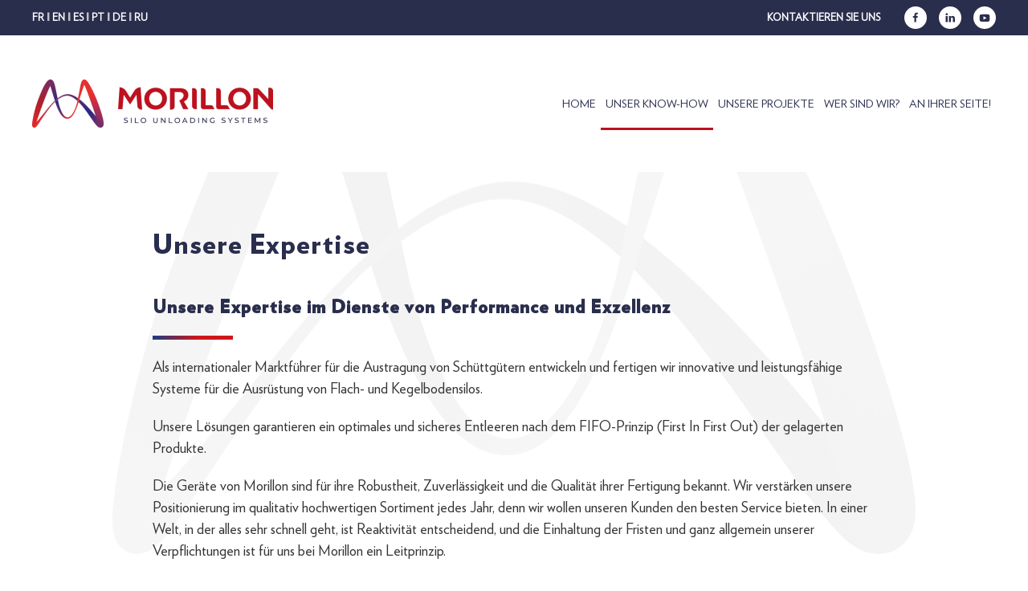

--- FILE ---
content_type: text/html; charset=UTF-8
request_url: https://www.morillonsystems.de/notre-expertise/
body_size: 13484
content:
<!DOCTYPE html>
<html lang="de">
    <head>
        <meta charset="UTF-8">
        <meta name="viewport" content="width=device-width, initial-scale=1">
        <link rel="icon" href="/visuels/fav-morillon.png" sizes="any">
                <link rel="apple-touch-icon" href="/visuels/app-morillon.png">
                <meta name='robots' content='index, follow, max-image-preview:large, max-snippet:-1, max-video-preview:-1' />
	<style>img:is([sizes="auto" i], [sizes^="auto," i]) { contain-intrinsic-size: 3000px 1500px }</style>
	
	<!-- This site is optimized with the Yoast SEO plugin v26.3 - https://yoast.com/wordpress/plugins/seo/ -->
	<title>Morillon, die Expertise und Qualität für Austragssysteme für Silos</title>
<link crossorigin data-rocket-preconnect href="https://www.googletagmanager.com" rel="preconnect"><link rel="preload" data-rocket-preload as="image" href="https://www.morillonsystems.de/wp-content/themes/yootheme/cache/b2/symbol-gris-c-b2f08a1f.webp" fetchpriority="high">
	<meta name="description" content="Die Austragssysteme von Morillon, dem Weltmarktführer für Schüttgut-Schneckenförderer, sind für die Qualität und Zuverlässigkeit ihrer Fertigung anerkannt" />
	<link rel="canonical" href="https://www.morillonsystems.de/notre-expertise/" />
	<meta property="og:locale" content="de_DE" />
	<meta property="og:type" content="article" />
	<meta property="og:title" content="Morillon, die Expertise und Qualität für Austragssysteme für Silos" />
	<meta property="og:description" content="Die Austragssysteme von Morillon, dem Weltmarktführer für Schüttgut-Schneckenförderer, sind für die Qualität und Zuverlässigkeit ihrer Fertigung anerkannt" />
	<meta property="og:url" content="https://www.morillonsystems.de/notre-expertise/" />
	<meta property="og:site_name" content="MORILLON - Silo Unloading Systems" />
	<meta property="article:publisher" content="https://www.facebook.com/MorillonSystems/" />
	<meta property="article:modified_time" content="2022-11-30T15:42:31+00:00" />
	<meta name="twitter:card" content="summary_large_image" />
	<meta name="twitter:label1" content="Geschätzte Lesezeit" />
	<meta name="twitter:data1" content="4 Minuten" />
	<script type="application/ld+json" class="yoast-schema-graph">{"@context":"https://schema.org","@graph":[{"@type":"WebPage","@id":"https://www.morillonsystems.de/notre-expertise/","url":"https://www.morillonsystems.de/notre-expertise/","name":"Morillon, die Expertise und Qualität für Austragssysteme für Silos","isPartOf":{"@id":"https://www.morillonsystems.de/#website"},"datePublished":"2021-06-30T07:28:28+00:00","dateModified":"2022-11-30T15:42:31+00:00","description":"Die Austragssysteme von Morillon, dem Weltmarktführer für Schüttgut-Schneckenförderer, sind für die Qualität und Zuverlässigkeit ihrer Fertigung anerkannt","breadcrumb":{"@id":"https://www.morillonsystems.de/notre-expertise/#breadcrumb"},"inLanguage":"de","potentialAction":[{"@type":"ReadAction","target":["https://www.morillonsystems.de/notre-expertise/"]}]},{"@type":"BreadcrumbList","@id":"https://www.morillonsystems.de/notre-expertise/#breadcrumb","itemListElement":[{"@type":"ListItem","position":1,"name":"Startseite","item":"https://www.morillonsystems.de/"},{"@type":"ListItem","position":2,"name":"Notre expertise"}]},{"@type":"WebSite","@id":"https://www.morillonsystems.de/#website","url":"https://www.morillonsystems.de/","name":"MORILLON - Silo Unloading Systems","description":"","publisher":{"@id":"https://www.morillonsystems.de/#organization"},"potentialAction":[{"@type":"SearchAction","target":{"@type":"EntryPoint","urlTemplate":"https://www.morillonsystems.de/?s={search_term_string}"},"query-input":{"@type":"PropertyValueSpecification","valueRequired":true,"valueName":"search_term_string"}}],"inLanguage":"de"},{"@type":"Organization","@id":"https://www.morillonsystems.de/#organization","name":"MORILLON - Silo Unloading Systems","url":"https://www.morillonsystems.de/","logo":{"@type":"ImageObject","inLanguage":"de","@id":"https://www.morillonsystems.de/#/schema/logo/image/","url":"http://morillonsilounloa.s191533.manumartin-007.webo-facto.com/wp-content/uploads/2022/11/morillon-silo-unloading-systems-logo.png","contentUrl":"http://morillonsilounloa.s191533.manumartin-007.webo-facto.com/wp-content/uploads/2022/11/morillon-silo-unloading-systems-logo.png","width":340,"height":80,"caption":"MORILLON - Silo Unloading Systems"},"image":{"@id":"https://www.morillonsystems.de/#/schema/logo/image/"},"sameAs":["https://www.facebook.com/MorillonSystems/","https://www.linkedin.com/company/morillon-sas/","https://www.youtube.com/channel/UCOmeiFPiaNMsqfxlJzhHyVg"]}]}</script>
	<!-- / Yoast SEO plugin. -->



<link rel="alternate" type="application/rss+xml" title="MORILLON - Silo Unloading Systems &raquo; Feed" href="https://www.morillonsystems.de/feed/" />
<link rel="alternate" type="application/rss+xml" title="MORILLON - Silo Unloading Systems &raquo; Kommentar-Feed" href="https://www.morillonsystems.de/comments/feed/" />
		<!-- This site uses the Google Analytics by MonsterInsights plugin v9.9.0 - Using Analytics tracking - https://www.monsterinsights.com/ -->
							<script src="//www.googletagmanager.com/gtag/js?id=G-6MNLLN5KX0"  data-cfasync="false" data-wpfc-render="false" type="text/javascript" async></script>
			<script data-cfasync="false" data-wpfc-render="false" type="text/javascript">
				var mi_version = '9.9.0';
				var mi_track_user = true;
				var mi_no_track_reason = '';
								var MonsterInsightsDefaultLocations = {"page_location":"https:\/\/www.morillonsystems.de\/notre-expertise\/"};
								if ( typeof MonsterInsightsPrivacyGuardFilter === 'function' ) {
					var MonsterInsightsLocations = (typeof MonsterInsightsExcludeQuery === 'object') ? MonsterInsightsPrivacyGuardFilter( MonsterInsightsExcludeQuery ) : MonsterInsightsPrivacyGuardFilter( MonsterInsightsDefaultLocations );
				} else {
					var MonsterInsightsLocations = (typeof MonsterInsightsExcludeQuery === 'object') ? MonsterInsightsExcludeQuery : MonsterInsightsDefaultLocations;
				}

								var disableStrs = [
										'ga-disable-G-6MNLLN5KX0',
									];

				/* Function to detect opted out users */
				function __gtagTrackerIsOptedOut() {
					for (var index = 0; index < disableStrs.length; index++) {
						if (document.cookie.indexOf(disableStrs[index] + '=true') > -1) {
							return true;
						}
					}

					return false;
				}

				/* Disable tracking if the opt-out cookie exists. */
				if (__gtagTrackerIsOptedOut()) {
					for (var index = 0; index < disableStrs.length; index++) {
						window[disableStrs[index]] = true;
					}
				}

				/* Opt-out function */
				function __gtagTrackerOptout() {
					for (var index = 0; index < disableStrs.length; index++) {
						document.cookie = disableStrs[index] + '=true; expires=Thu, 31 Dec 2099 23:59:59 UTC; path=/';
						window[disableStrs[index]] = true;
					}
				}

				if ('undefined' === typeof gaOptout) {
					function gaOptout() {
						__gtagTrackerOptout();
					}
				}
								window.dataLayer = window.dataLayer || [];

				window.MonsterInsightsDualTracker = {
					helpers: {},
					trackers: {},
				};
				if (mi_track_user) {
					function __gtagDataLayer() {
						dataLayer.push(arguments);
					}

					function __gtagTracker(type, name, parameters) {
						if (!parameters) {
							parameters = {};
						}

						if (parameters.send_to) {
							__gtagDataLayer.apply(null, arguments);
							return;
						}

						if (type === 'event') {
														parameters.send_to = monsterinsights_frontend.v4_id;
							var hookName = name;
							if (typeof parameters['event_category'] !== 'undefined') {
								hookName = parameters['event_category'] + ':' + name;
							}

							if (typeof MonsterInsightsDualTracker.trackers[hookName] !== 'undefined') {
								MonsterInsightsDualTracker.trackers[hookName](parameters);
							} else {
								__gtagDataLayer('event', name, parameters);
							}
							
						} else {
							__gtagDataLayer.apply(null, arguments);
						}
					}

					__gtagTracker('js', new Date());
					__gtagTracker('set', {
						'developer_id.dZGIzZG': true,
											});
					if ( MonsterInsightsLocations.page_location ) {
						__gtagTracker('set', MonsterInsightsLocations);
					}
										__gtagTracker('config', 'G-6MNLLN5KX0', {"forceSSL":"true","link_attribution":"true"} );
										window.gtag = __gtagTracker;										(function () {
						/* https://developers.google.com/analytics/devguides/collection/analyticsjs/ */
						/* ga and __gaTracker compatibility shim. */
						var noopfn = function () {
							return null;
						};
						var newtracker = function () {
							return new Tracker();
						};
						var Tracker = function () {
							return null;
						};
						var p = Tracker.prototype;
						p.get = noopfn;
						p.set = noopfn;
						p.send = function () {
							var args = Array.prototype.slice.call(arguments);
							args.unshift('send');
							__gaTracker.apply(null, args);
						};
						var __gaTracker = function () {
							var len = arguments.length;
							if (len === 0) {
								return;
							}
							var f = arguments[len - 1];
							if (typeof f !== 'object' || f === null || typeof f.hitCallback !== 'function') {
								if ('send' === arguments[0]) {
									var hitConverted, hitObject = false, action;
									if ('event' === arguments[1]) {
										if ('undefined' !== typeof arguments[3]) {
											hitObject = {
												'eventAction': arguments[3],
												'eventCategory': arguments[2],
												'eventLabel': arguments[4],
												'value': arguments[5] ? arguments[5] : 1,
											}
										}
									}
									if ('pageview' === arguments[1]) {
										if ('undefined' !== typeof arguments[2]) {
											hitObject = {
												'eventAction': 'page_view',
												'page_path': arguments[2],
											}
										}
									}
									if (typeof arguments[2] === 'object') {
										hitObject = arguments[2];
									}
									if (typeof arguments[5] === 'object') {
										Object.assign(hitObject, arguments[5]);
									}
									if ('undefined' !== typeof arguments[1].hitType) {
										hitObject = arguments[1];
										if ('pageview' === hitObject.hitType) {
											hitObject.eventAction = 'page_view';
										}
									}
									if (hitObject) {
										action = 'timing' === arguments[1].hitType ? 'timing_complete' : hitObject.eventAction;
										hitConverted = mapArgs(hitObject);
										__gtagTracker('event', action, hitConverted);
									}
								}
								return;
							}

							function mapArgs(args) {
								var arg, hit = {};
								var gaMap = {
									'eventCategory': 'event_category',
									'eventAction': 'event_action',
									'eventLabel': 'event_label',
									'eventValue': 'event_value',
									'nonInteraction': 'non_interaction',
									'timingCategory': 'event_category',
									'timingVar': 'name',
									'timingValue': 'value',
									'timingLabel': 'event_label',
									'page': 'page_path',
									'location': 'page_location',
									'title': 'page_title',
									'referrer' : 'page_referrer',
								};
								for (arg in args) {
																		if (!(!args.hasOwnProperty(arg) || !gaMap.hasOwnProperty(arg))) {
										hit[gaMap[arg]] = args[arg];
									} else {
										hit[arg] = args[arg];
									}
								}
								return hit;
							}

							try {
								f.hitCallback();
							} catch (ex) {
							}
						};
						__gaTracker.create = newtracker;
						__gaTracker.getByName = newtracker;
						__gaTracker.getAll = function () {
							return [];
						};
						__gaTracker.remove = noopfn;
						__gaTracker.loaded = true;
						window['__gaTracker'] = __gaTracker;
					})();
									} else {
										console.log("");
					(function () {
						function __gtagTracker() {
							return null;
						}

						window['__gtagTracker'] = __gtagTracker;
						window['gtag'] = __gtagTracker;
					})();
									}
			</script>
			
							<!-- / Google Analytics by MonsterInsights -->
		<style id='wp-emoji-styles-inline-css' type='text/css'>

	img.wp-smiley, img.emoji {
		display: inline !important;
		border: none !important;
		box-shadow: none !important;
		height: 1em !important;
		width: 1em !important;
		margin: 0 0.07em !important;
		vertical-align: -0.1em !important;
		background: none !important;
		padding: 0 !important;
	}
</style>
<link rel='stylesheet' id='wp-block-library-css' href='https://www.morillonsystems.de/wp-includes/css/dist/block-library/style.min.css?ver=347f20ae3f7fe90316038a2715159247' type='text/css' media='all' />
<style id='global-styles-inline-css' type='text/css'>
:root{--wp--preset--aspect-ratio--square: 1;--wp--preset--aspect-ratio--4-3: 4/3;--wp--preset--aspect-ratio--3-4: 3/4;--wp--preset--aspect-ratio--3-2: 3/2;--wp--preset--aspect-ratio--2-3: 2/3;--wp--preset--aspect-ratio--16-9: 16/9;--wp--preset--aspect-ratio--9-16: 9/16;--wp--preset--color--black: #000000;--wp--preset--color--cyan-bluish-gray: #abb8c3;--wp--preset--color--white: #ffffff;--wp--preset--color--pale-pink: #f78da7;--wp--preset--color--vivid-red: #cf2e2e;--wp--preset--color--luminous-vivid-orange: #ff6900;--wp--preset--color--luminous-vivid-amber: #fcb900;--wp--preset--color--light-green-cyan: #7bdcb5;--wp--preset--color--vivid-green-cyan: #00d084;--wp--preset--color--pale-cyan-blue: #8ed1fc;--wp--preset--color--vivid-cyan-blue: #0693e3;--wp--preset--color--vivid-purple: #9b51e0;--wp--preset--gradient--vivid-cyan-blue-to-vivid-purple: linear-gradient(135deg,rgba(6,147,227,1) 0%,rgb(155,81,224) 100%);--wp--preset--gradient--light-green-cyan-to-vivid-green-cyan: linear-gradient(135deg,rgb(122,220,180) 0%,rgb(0,208,130) 100%);--wp--preset--gradient--luminous-vivid-amber-to-luminous-vivid-orange: linear-gradient(135deg,rgba(252,185,0,1) 0%,rgba(255,105,0,1) 100%);--wp--preset--gradient--luminous-vivid-orange-to-vivid-red: linear-gradient(135deg,rgba(255,105,0,1) 0%,rgb(207,46,46) 100%);--wp--preset--gradient--very-light-gray-to-cyan-bluish-gray: linear-gradient(135deg,rgb(238,238,238) 0%,rgb(169,184,195) 100%);--wp--preset--gradient--cool-to-warm-spectrum: linear-gradient(135deg,rgb(74,234,220) 0%,rgb(151,120,209) 20%,rgb(207,42,186) 40%,rgb(238,44,130) 60%,rgb(251,105,98) 80%,rgb(254,248,76) 100%);--wp--preset--gradient--blush-light-purple: linear-gradient(135deg,rgb(255,206,236) 0%,rgb(152,150,240) 100%);--wp--preset--gradient--blush-bordeaux: linear-gradient(135deg,rgb(254,205,165) 0%,rgb(254,45,45) 50%,rgb(107,0,62) 100%);--wp--preset--gradient--luminous-dusk: linear-gradient(135deg,rgb(255,203,112) 0%,rgb(199,81,192) 50%,rgb(65,88,208) 100%);--wp--preset--gradient--pale-ocean: linear-gradient(135deg,rgb(255,245,203) 0%,rgb(182,227,212) 50%,rgb(51,167,181) 100%);--wp--preset--gradient--electric-grass: linear-gradient(135deg,rgb(202,248,128) 0%,rgb(113,206,126) 100%);--wp--preset--gradient--midnight: linear-gradient(135deg,rgb(2,3,129) 0%,rgb(40,116,252) 100%);--wp--preset--font-size--small: 13px;--wp--preset--font-size--medium: 20px;--wp--preset--font-size--large: 36px;--wp--preset--font-size--x-large: 42px;--wp--preset--font-family--verlag-book: verlag-book;--wp--preset--font-family--verlag-light: verlag-light;--wp--preset--font-family--verlag-black: verlag-black;--wp--preset--font-family--prime-light: prime-light;--wp--preset--font-family--prime-regular: prime-regular;--wp--preset--spacing--20: 0.44rem;--wp--preset--spacing--30: 0.67rem;--wp--preset--spacing--40: 1rem;--wp--preset--spacing--50: 1.5rem;--wp--preset--spacing--60: 2.25rem;--wp--preset--spacing--70: 3.38rem;--wp--preset--spacing--80: 5.06rem;--wp--preset--shadow--natural: 6px 6px 9px rgba(0, 0, 0, 0.2);--wp--preset--shadow--deep: 12px 12px 50px rgba(0, 0, 0, 0.4);--wp--preset--shadow--sharp: 6px 6px 0px rgba(0, 0, 0, 0.2);--wp--preset--shadow--outlined: 6px 6px 0px -3px rgba(255, 255, 255, 1), 6px 6px rgba(0, 0, 0, 1);--wp--preset--shadow--crisp: 6px 6px 0px rgba(0, 0, 0, 1);}:where(body) { margin: 0; }.wp-site-blocks > .alignleft { float: left; margin-right: 2em; }.wp-site-blocks > .alignright { float: right; margin-left: 2em; }.wp-site-blocks > .aligncenter { justify-content: center; margin-left: auto; margin-right: auto; }:where(.is-layout-flex){gap: 0.5em;}:where(.is-layout-grid){gap: 0.5em;}.is-layout-flow > .alignleft{float: left;margin-inline-start: 0;margin-inline-end: 2em;}.is-layout-flow > .alignright{float: right;margin-inline-start: 2em;margin-inline-end: 0;}.is-layout-flow > .aligncenter{margin-left: auto !important;margin-right: auto !important;}.is-layout-constrained > .alignleft{float: left;margin-inline-start: 0;margin-inline-end: 2em;}.is-layout-constrained > .alignright{float: right;margin-inline-start: 2em;margin-inline-end: 0;}.is-layout-constrained > .aligncenter{margin-left: auto !important;margin-right: auto !important;}.is-layout-constrained > :where(:not(.alignleft):not(.alignright):not(.alignfull)){margin-left: auto !important;margin-right: auto !important;}body .is-layout-flex{display: flex;}.is-layout-flex{flex-wrap: wrap;align-items: center;}.is-layout-flex > :is(*, div){margin: 0;}body .is-layout-grid{display: grid;}.is-layout-grid > :is(*, div){margin: 0;}body{padding-top: 0px;padding-right: 0px;padding-bottom: 0px;padding-left: 0px;}a:where(:not(.wp-element-button)){text-decoration: underline;}:root :where(.wp-element-button, .wp-block-button__link){background-color: #32373c;border-width: 0;color: #fff;font-family: inherit;font-size: inherit;line-height: inherit;padding: calc(0.667em + 2px) calc(1.333em + 2px);text-decoration: none;}.has-black-color{color: var(--wp--preset--color--black) !important;}.has-cyan-bluish-gray-color{color: var(--wp--preset--color--cyan-bluish-gray) !important;}.has-white-color{color: var(--wp--preset--color--white) !important;}.has-pale-pink-color{color: var(--wp--preset--color--pale-pink) !important;}.has-vivid-red-color{color: var(--wp--preset--color--vivid-red) !important;}.has-luminous-vivid-orange-color{color: var(--wp--preset--color--luminous-vivid-orange) !important;}.has-luminous-vivid-amber-color{color: var(--wp--preset--color--luminous-vivid-amber) !important;}.has-light-green-cyan-color{color: var(--wp--preset--color--light-green-cyan) !important;}.has-vivid-green-cyan-color{color: var(--wp--preset--color--vivid-green-cyan) !important;}.has-pale-cyan-blue-color{color: var(--wp--preset--color--pale-cyan-blue) !important;}.has-vivid-cyan-blue-color{color: var(--wp--preset--color--vivid-cyan-blue) !important;}.has-vivid-purple-color{color: var(--wp--preset--color--vivid-purple) !important;}.has-black-background-color{background-color: var(--wp--preset--color--black) !important;}.has-cyan-bluish-gray-background-color{background-color: var(--wp--preset--color--cyan-bluish-gray) !important;}.has-white-background-color{background-color: var(--wp--preset--color--white) !important;}.has-pale-pink-background-color{background-color: var(--wp--preset--color--pale-pink) !important;}.has-vivid-red-background-color{background-color: var(--wp--preset--color--vivid-red) !important;}.has-luminous-vivid-orange-background-color{background-color: var(--wp--preset--color--luminous-vivid-orange) !important;}.has-luminous-vivid-amber-background-color{background-color: var(--wp--preset--color--luminous-vivid-amber) !important;}.has-light-green-cyan-background-color{background-color: var(--wp--preset--color--light-green-cyan) !important;}.has-vivid-green-cyan-background-color{background-color: var(--wp--preset--color--vivid-green-cyan) !important;}.has-pale-cyan-blue-background-color{background-color: var(--wp--preset--color--pale-cyan-blue) !important;}.has-vivid-cyan-blue-background-color{background-color: var(--wp--preset--color--vivid-cyan-blue) !important;}.has-vivid-purple-background-color{background-color: var(--wp--preset--color--vivid-purple) !important;}.has-black-border-color{border-color: var(--wp--preset--color--black) !important;}.has-cyan-bluish-gray-border-color{border-color: var(--wp--preset--color--cyan-bluish-gray) !important;}.has-white-border-color{border-color: var(--wp--preset--color--white) !important;}.has-pale-pink-border-color{border-color: var(--wp--preset--color--pale-pink) !important;}.has-vivid-red-border-color{border-color: var(--wp--preset--color--vivid-red) !important;}.has-luminous-vivid-orange-border-color{border-color: var(--wp--preset--color--luminous-vivid-orange) !important;}.has-luminous-vivid-amber-border-color{border-color: var(--wp--preset--color--luminous-vivid-amber) !important;}.has-light-green-cyan-border-color{border-color: var(--wp--preset--color--light-green-cyan) !important;}.has-vivid-green-cyan-border-color{border-color: var(--wp--preset--color--vivid-green-cyan) !important;}.has-pale-cyan-blue-border-color{border-color: var(--wp--preset--color--pale-cyan-blue) !important;}.has-vivid-cyan-blue-border-color{border-color: var(--wp--preset--color--vivid-cyan-blue) !important;}.has-vivid-purple-border-color{border-color: var(--wp--preset--color--vivid-purple) !important;}.has-vivid-cyan-blue-to-vivid-purple-gradient-background{background: var(--wp--preset--gradient--vivid-cyan-blue-to-vivid-purple) !important;}.has-light-green-cyan-to-vivid-green-cyan-gradient-background{background: var(--wp--preset--gradient--light-green-cyan-to-vivid-green-cyan) !important;}.has-luminous-vivid-amber-to-luminous-vivid-orange-gradient-background{background: var(--wp--preset--gradient--luminous-vivid-amber-to-luminous-vivid-orange) !important;}.has-luminous-vivid-orange-to-vivid-red-gradient-background{background: var(--wp--preset--gradient--luminous-vivid-orange-to-vivid-red) !important;}.has-very-light-gray-to-cyan-bluish-gray-gradient-background{background: var(--wp--preset--gradient--very-light-gray-to-cyan-bluish-gray) !important;}.has-cool-to-warm-spectrum-gradient-background{background: var(--wp--preset--gradient--cool-to-warm-spectrum) !important;}.has-blush-light-purple-gradient-background{background: var(--wp--preset--gradient--blush-light-purple) !important;}.has-blush-bordeaux-gradient-background{background: var(--wp--preset--gradient--blush-bordeaux) !important;}.has-luminous-dusk-gradient-background{background: var(--wp--preset--gradient--luminous-dusk) !important;}.has-pale-ocean-gradient-background{background: var(--wp--preset--gradient--pale-ocean) !important;}.has-electric-grass-gradient-background{background: var(--wp--preset--gradient--electric-grass) !important;}.has-midnight-gradient-background{background: var(--wp--preset--gradient--midnight) !important;}.has-small-font-size{font-size: var(--wp--preset--font-size--small) !important;}.has-medium-font-size{font-size: var(--wp--preset--font-size--medium) !important;}.has-large-font-size{font-size: var(--wp--preset--font-size--large) !important;}.has-x-large-font-size{font-size: var(--wp--preset--font-size--x-large) !important;}.has-verlag-book-font-family{font-family: var(--wp--preset--font-family--verlag-book) !important;}.has-verlag-light-font-family{font-family: var(--wp--preset--font-family--verlag-light) !important;}.has-verlag-black-font-family{font-family: var(--wp--preset--font-family--verlag-black) !important;}.has-prime-light-font-family{font-family: var(--wp--preset--font-family--prime-light) !important;}.has-prime-regular-font-family{font-family: var(--wp--preset--font-family--prime-regular) !important;}
:where(.wp-block-post-template.is-layout-flex){gap: 1.25em;}:where(.wp-block-post-template.is-layout-grid){gap: 1.25em;}
:where(.wp-block-columns.is-layout-flex){gap: 2em;}:where(.wp-block-columns.is-layout-grid){gap: 2em;}
:root :where(.wp-block-pullquote){font-size: 1.5em;line-height: 1.6;}
</style>
<link rel='stylesheet' id='uaf_client_css-css' href='https://www.morillonsystems.de/wp-content/uploads/useanyfont/uaf.css?ver=1749212385' type='text/css' media='all' />
<link href="https://www.morillonsystems.de/wp-content/themes/yootheme/css/theme.1.css?ver=1754369837" rel="stylesheet">
<link href="https://www.morillonsystems.de/wp-content/themes/yootheme/css/theme.update.css?ver=4.3.6" rel="stylesheet">
<script type="text/javascript" src="https://www.morillonsystems.de/wp-content/plugins/google-analytics-for-wordpress/assets/js/frontend-gtag.min.js?ver=9.9.0" id="monsterinsights-frontend-script-js" async="async" data-wp-strategy="async"></script>
<script data-cfasync="false" data-wpfc-render="false" type="text/javascript" id='monsterinsights-frontend-script-js-extra'>/* <![CDATA[ */
var monsterinsights_frontend = {"js_events_tracking":"true","download_extensions":"doc,pdf,ppt,zip,xls,docx,pptx,xlsx","inbound_paths":"[{\"path\":\"\\\/go\\\/\",\"label\":\"affiliate\"},{\"path\":\"\\\/recommend\\\/\",\"label\":\"affiliate\"}]","home_url":"https:\/\/www.morillonsystems.de","hash_tracking":"false","v4_id":"G-6MNLLN5KX0"};/* ]]> */
</script>
<link rel="https://api.w.org/" href="https://www.morillonsystems.de/wp-json/" /><link rel="alternate" title="JSON" type="application/json" href="https://www.morillonsystems.de/wp-json/wp/v2/pages/58" /><link rel="EditURI" type="application/rsd+xml" title="RSD" href="https://www.morillonsystems.de/xmlrpc.php?rsd" />

<link rel='shortlink' href='https://www.morillonsystems.de/?p=58' />
<link rel="alternate" title="oEmbed (JSON)" type="application/json+oembed" href="https://www.morillonsystems.de/wp-json/oembed/1.0/embed?url=https%3A%2F%2Fwww.morillonsystems.de%2Fnotre-expertise%2F" />
<link rel="alternate" title="oEmbed (XML)" type="text/xml+oembed" href="https://www.morillonsystems.de/wp-json/oembed/1.0/embed?url=https%3A%2F%2Fwww.morillonsystems.de%2Fnotre-expertise%2F&#038;format=xml" />
<script src="https://www.morillonsystems.de/wp-content/themes/yootheme/vendor/assets/uikit/dist/js/uikit.min.js?ver=4.3.6"></script>
<script src="https://www.morillonsystems.de/wp-content/themes/yootheme/vendor/assets/uikit/dist/js/uikit-icons.min.js?ver=4.3.6"></script>
<script src="https://www.morillonsystems.de/wp-content/themes/yootheme/js/theme.js?ver=4.3.6"></script>
<script>window.yootheme ||= {}; var $theme = yootheme.theme = {"i18n":{"close":{"label":"Close"},"totop":{"label":"Back to top"},"marker":{"label":"Open"},"navbarToggleIcon":{"label":"Open menu"},"paginationPrevious":{"label":"Previous page"},"paginationNext":{"label":"Next page"},"searchIcon":{"toggle":"Open Search","submit":"Submit Search"},"slider":{"next":"Next slide","previous":"Previous slide","slideX":"Slide %s","slideLabel":"%s of %s"},"slideshow":{"next":"Next slide","previous":"Previous slide","slideX":"Slide %s","slideLabel":"%s of %s"},"lightboxPanel":{"next":"Next slide","previous":"Previous slide","slideLabel":"%s of %s","close":"Close"}}};</script>
<style class='wp-fonts-local' type='text/css'>
@font-face{font-family:verlag-book;font-style:normal;font-weight:400;font-display:fallback;src:url('https://www.morillonsystems.de/wp-content/uploads/useanyfont/8461Verlag-book.woff2') format('woff2');}
@font-face{font-family:verlag-light;font-style:normal;font-weight:400;font-display:fallback;src:url('https://www.morillonsystems.de/wp-content/uploads/useanyfont/4338Verlag-light.woff2') format('woff2');}
@font-face{font-family:verlag-black;font-style:normal;font-weight:400;font-display:fallback;src:url('https://www.morillonsystems.de/wp-content/uploads/useanyfont/5250Verlag-black.woff2') format('woff2');}
@font-face{font-family:prime-light;font-style:normal;font-weight:400;font-display:fallback;src:url('https://www.morillonsystems.de/wp-content/uploads/useanyfont/388Prime-light.woff2') format('woff2');}
@font-face{font-family:prime-regular;font-style:normal;font-weight:400;font-display:fallback;src:url('https://www.morillonsystems.de/wp-content/uploads/useanyfont/6593Prime-regular.woff2') format('woff2');}
</style>
<link rel="icon" href="/visuels/fav-morillon.png" sizes="any">
<link rel="apple-touch-icon" href="/visuels/app-morillon.png">
		<style type="text/css" id="wp-custom-css">
			#textpied .el-link {font-size:14px;}
		</style>
		    <meta name="generator" content="WP Rocket 3.20.0.3" data-wpr-features="wpr_preconnect_external_domains wpr_oci wpr_preload_links wpr_desktop" /></head>
    <body class="wp-singular page-template-default page page-id-58 wp-theme-yootheme ">

        
        <div  class="uk-hidden-visually uk-notification uk-notification-top-left uk-width-auto">
            <div  class="uk-notification-message">
                <a href="#tm-main">Skip to main content</a>
            </div>
        </div>

        
        
        <div  class="tm-page">

                        


<header  class="tm-header-mobile uk-hidden@m">


    
        <div  class="uk-navbar-container">

            <div class="uk-container uk-container-expand">
                <nav class="uk-navbar" uk-navbar="{&quot;align&quot;:&quot;left&quot;,&quot;container&quot;:&quot;.tm-header-mobile&quot;,&quot;boundary&quot;:&quot;.tm-header-mobile .uk-navbar-container&quot;}">

                                        <div class="uk-navbar-left">

                        
                                                    <a uk-toggle href="#tm-dialog-mobile" class="uk-navbar-toggle">

        
        <div uk-navbar-toggle-icon></div>

        
    </a>                        
                    </div>
                    
                                        <div class="uk-navbar-center">

                                                    <a href="https://www.morillonsystems.de/" aria-label="Zurück zur Startseite" class="uk-logo uk-navbar-item">
    <picture>
<source type="image/webp" srcset="/wp-content/themes/yootheme/cache/af/morillon-silo-unloading-systems-logo-h-af6571ff.webp 300w, /wp-content/themes/yootheme/cache/72/morillon-silo-unloading-systems-logo-h-72c1aae1.webp 598w, /wp-content/themes/yootheme/cache/f5/morillon-silo-unloading-systems-logo-h-f56761a2.webp 599w, /wp-content/themes/yootheme/cache/cf/morillon-silo-unloading-systems-logo-h-cf847b3b.webp 600w" sizes="(min-width: 300px) 300px">
<img alt loading="eager" src="/wp-content/themes/yootheme/cache/ee/morillon-silo-unloading-systems-logo-h-ee23c065.png" width="300" height="60">
</picture><picture>
<source type="image/webp" srcset="/wp-content/themes/yootheme/cache/91/morillon-silo-unloading-systems-logo-mono-91e6edab.webp 300w, /wp-content/themes/yootheme/cache/b0/morillon-silo-unloading-systems-logo-mono-b0313b3f.webp 598w, /wp-content/themes/yootheme/cache/37/morillon-silo-unloading-systems-logo-mono-3797f07c.webp 599w, /wp-content/themes/yootheme/cache/0d/morillon-silo-unloading-systems-logo-mono-0d74eae5.webp 600w" sizes="(min-width: 300px) 300px">
<img class="uk-logo-inverse" alt loading="eager" src="/wp-content/themes/yootheme/cache/be/morillon-silo-unloading-systems-logo-mono-bed3b821.png" width="300" height="60">
</picture></a>                        
                        
                    </div>
                    
                    
                </nav>
            </div>

        </div>

    



    
        <div  id="tm-dialog-mobile" class="uk-modal-full" uk-modal>
        <div class="uk-modal-dialog uk-flex">

                        <button class="uk-modal-close-full uk-close-large" type="button" uk-close uk-toggle="cls: uk-modal-close-full uk-close-large uk-modal-close-default; mode: media; media: @s"></button>
            
            <div class="uk-modal-body uk-padding-large uk-margin-auto uk-flex uk-flex-column uk-box-sizing-content uk-width-auto@s" uk-height-viewport uk-toggle="{&quot;cls&quot;:&quot;uk-padding-large&quot;,&quot;mode&quot;:&quot;media&quot;,&quot;media&quot;:&quot;@s&quot;}">

                                <div class="uk-margin-auto-vertical uk-text-center">
                    
<div class="uk-grid uk-child-width-1-1" uk-grid>    <div>
<div class="uk-panel widget widget_nav_menu" id="nav_menu-2">

    
    
<ul class="uk-nav uk-nav-primary uk-nav- uk-nav-center">
    
	<li class="navfirst menu-item menu-item-type-post_type menu-item-object-page menu-item-home"><a href="https://www.morillonsystems.de/"> Home</a></li>
	<li class="navfirst menu-item menu-item-type-custom menu-item-object-custom current-menu-ancestor current-menu-parent menu-item-has-children uk-active uk-parent"><a> Unser Know-how</a>
	<ul class="uk-nav-sub">

		<li class="menu-item menu-item-type-post_type menu-item-object-page current-menu-item page_item page-item-58 current_page_item uk-active"><a href="https://www.morillonsystems.de/notre-expertise/"> Unsere Expertise</a></li>
		<li class="menu-item menu-item-type-post_type menu-item-object-page"><a href="https://www.morillonsystems.de/nos-domaines-activites/"> Unsere Sparten</a></li>
		<li class="menu-item menu-item-type-post_type menu-item-object-page menu-item-has-children uk-parent"><a href="https://www.morillonsystems.de/nos-produits/"> Unsere Produkte</a>
		<ul>

			<li class="menu-item menu-item-type-post_type menu-item-object-page"><a href="https://www.morillonsystems.de/spirogyre/"> Spirogyre</a></li>
			<li class="menu-item menu-item-type-post_type menu-item-object-page"><a href="https://www.morillonsystems.de/hydraugyre/"> Hydraugyre</a></li>
			<li class="menu-item menu-item-type-post_type menu-item-object-page"><a href="https://www.morillonsystems.de/hydracone/"> Hydracone</a></li>
			<li class="menu-item menu-item-type-post_type menu-item-object-page"><a href="https://www.morillonsystems.de/hydrasweep/"> Hydrasweep</a></li>
			<li class="menu-item menu-item-type-post_type menu-item-object-page"><a href="https://www.morillonsystems.de/systeme-extraction-electrique/"> Elektrisches Austragssystem</a></li></ul></li></ul></li>
	<li class="navfirst menu-item menu-item-type-post_type menu-item-object-page"><a href="https://www.morillonsystems.de/nos-realisations/"> Unsere Projekte</a></li>
	<li class="navfirst menu-item menu-item-type-custom menu-item-object-custom menu-item-has-children uk-parent"><a> Wer sind wir?</a>
	<ul class="uk-nav-sub">

		<li class="menu-item menu-item-type-post_type menu-item-object-page"><a href="https://www.morillonsystems.de/notre-vision/"> Unsere Vision</a></li>
		<li class="menu-item menu-item-type-post_type menu-item-object-page"><a href="https://www.morillonsystems.de/nos-valeurs-nos-atouts/"> Unsere Werte / Unsere Stärken</a></li>
		<li class="menu-item menu-item-type-post_type menu-item-object-page"><a href="https://www.morillonsystems.de/notre-histoire/"> Unsere Geschichte</a></li></ul></li>
	<li class="navfirst menu-item menu-item-type-custom menu-item-object-custom menu-item-has-children uk-parent"><a> An Ihrer Seite!</a>
	<ul class="uk-nav-sub">

		<li class="menu-item menu-item-type-post_type menu-item-object-page"><a href="https://www.morillonsystems.de/notre-organisation/"> Unsere Organisation</a></li>
		<li class="menu-item menu-item-type-post_type menu-item-object-page"><a href="https://www.morillonsystems.de/pourquoi-nous-faire-confiance/"> Warum können Sie uns vertrauen?</a></li>
		<li class="menu-item menu-item-type-custom menu-item-object-custom"><a href="https://www.morillonsystems.fr/messen/" target="_blank"> Messen</a></li>
		<li class="menu-item menu-item-type-post_type menu-item-object-page"><a href="https://www.morillonsystems.de/faq/"> FAQ</a></li></ul></li></ul>

</div>
</div>    <div>
<div class="uk-panel">

    
    <ul class="uk-flex-inline uk-flex-middle uk-flex-nowrap uk-grid-small" uk-grid>                    <li><a href="https://www.facebook.com/MorillonSystems/" class="uk-preserve-width uk-icon-button" rel="noreferrer" target="_blank"><span uk-icon="icon: facebook;"></span></a></li>
                    <li><a href="https://www.linkedin.com/company/morillon-sas/" class="uk-preserve-width uk-icon-button" rel="noreferrer" target="_blank"><span uk-icon="icon: linkedin;"></span></a></li>
                    <li><a href="https://www.youtube.com/channel/UCOmeiFPiaNMsqfxlJzhHyVg" class="uk-preserve-width uk-icon-button" rel="noreferrer" target="_blank"><span uk-icon="icon: youtube;"></span></a></li>
            </ul>
</div>
</div></div>                </div>
                
                
            </div>

        </div>
    </div>
    
    

</header>


<div  class="tm-toolbar tm-toolbar-default uk-visible@m">
    <div  class="uk-container uk-flex uk-flex-middle">

                <div>
            <div class="uk-grid-medium uk-child-width-auto uk-flex-middle" uk-grid="margin: uk-margin-small-top">

                                <div>
<div class="uk-panel widget widget_text" id="text-2">

    
    			<div class="uk-panel textwidget"><div style="font-weight: 900;"><a href="https://www.morillonsystems.fr">FR</a> <span style="font-stretch: ultra-condensed;">I</span> <a href="https://www.morillonsystems.com">EN</a> <span style="font-stretch: ultra-condensed;">I</span> <a href="https://www.morillonsystems.es">ES</a> <span style="font-stretch: ultra-condensed;">I</span> <a href="https://www.morillonsystems.pt">PT</a> <span style="font-stretch: ultra-condensed;">I</span> <a href="https://www.morillonsystems.de">DE</a> <span style="font-stretch: ultra-condensed;">I</span> <a href="https://www.morillonsystems.ru">RU</a></div></div>
		
</div>
</div>                
                
            </div>
        </div>
        
                <div class="uk-margin-auto-left">
            <div class="uk-grid-medium uk-child-width-auto uk-flex-middle" uk-grid="margin: uk-margin-small-top">
                <div>
<div class="uk-panel widget widget_text" id="text-3">

    
    			<div class="uk-panel textwidget"><a style="font-weight: 900;" href="/contactez-nous">KONTAKTIEREN SIE UNS</a></div>
		
</div>
</div><div>
<div class="uk-panel">

    
    <ul class="uk-flex-inline uk-flex-middle uk-flex-nowrap uk-grid-small" uk-grid>                    <li><a href="https://www.facebook.com/MorillonSystems/" class="uk-preserve-width uk-icon-button" rel="noreferrer" target="_blank"><span uk-icon="icon: facebook; width: 14; height: 14;"></span></a></li>
                    <li><a href="https://www.linkedin.com/company/morillon-sas/" class="uk-preserve-width uk-icon-button" rel="noreferrer" target="_blank"><span uk-icon="icon: linkedin; width: 14; height: 14;"></span></a></li>
                    <li><a href="https://www.youtube.com/channel/UCOmeiFPiaNMsqfxlJzhHyVg" class="uk-preserve-width uk-icon-button" rel="noreferrer" target="_blank"><span uk-icon="icon: youtube; width: 14; height: 14;"></span></a></li>
            </ul>
</div>
</div>            </div>
        </div>
        
    </div>
</div>

<header  class="tm-header uk-visible@m">



    
        <div  class="uk-navbar-container">

            <div class="uk-container">
                <nav class="uk-navbar" uk-navbar="{&quot;align&quot;:&quot;left&quot;,&quot;container&quot;:&quot;.tm-header&quot;,&quot;boundary&quot;:&quot;.tm-header .uk-navbar-container&quot;}">

                                        <div class="uk-navbar-left">

                                                    <a href="https://www.morillonsystems.de/" aria-label="Zurück zur Startseite" class="uk-logo uk-navbar-item">
    <picture>
<source type="image/webp" srcset="/wp-content/themes/yootheme/cache/af/morillon-silo-unloading-systems-logo-h-af6571ff.webp 300w, /wp-content/themes/yootheme/cache/72/morillon-silo-unloading-systems-logo-h-72c1aae1.webp 598w, /wp-content/themes/yootheme/cache/f5/morillon-silo-unloading-systems-logo-h-f56761a2.webp 599w, /wp-content/themes/yootheme/cache/cf/morillon-silo-unloading-systems-logo-h-cf847b3b.webp 600w" sizes="(min-width: 300px) 300px">
<img alt loading="eager" src="/wp-content/themes/yootheme/cache/ee/morillon-silo-unloading-systems-logo-h-ee23c065.png" width="300" height="60">
</picture><picture>
<source type="image/webp" srcset="/wp-content/themes/yootheme/cache/91/morillon-silo-unloading-systems-logo-mono-91e6edab.webp 300w, /wp-content/themes/yootheme/cache/b0/morillon-silo-unloading-systems-logo-mono-b0313b3f.webp 598w, /wp-content/themes/yootheme/cache/37/morillon-silo-unloading-systems-logo-mono-3797f07c.webp 599w, /wp-content/themes/yootheme/cache/0d/morillon-silo-unloading-systems-logo-mono-0d74eae5.webp 600w" sizes="(min-width: 300px) 300px">
<img class="uk-logo-inverse" alt loading="eager" src="/wp-content/themes/yootheme/cache/be/morillon-silo-unloading-systems-logo-mono-bed3b821.png" width="300" height="60">
</picture></a>                        
                        
                        
                    </div>
                    
                    
                                        <div class="uk-navbar-right">

                                                    
<ul class="uk-navbar-nav">
    
	<li class="navfirst menu-item menu-item-type-post_type menu-item-object-page menu-item-home"><a href="https://www.morillonsystems.de/"> Home</a></li>
	<li class="navfirst menu-item menu-item-type-custom menu-item-object-custom current-menu-ancestor current-menu-parent menu-item-has-children uk-active uk-parent"><a> Unser Know-how</a>
	<div class="uk-navbar-dropdown"><div><ul class="uk-nav uk-navbar-dropdown-nav">

		<li class="menu-item menu-item-type-post_type menu-item-object-page current-menu-item page_item page-item-58 current_page_item uk-active"><a href="https://www.morillonsystems.de/notre-expertise/"> Unsere Expertise</a></li>
		<li class="menu-item menu-item-type-post_type menu-item-object-page"><a href="https://www.morillonsystems.de/nos-domaines-activites/"> Unsere Sparten</a></li>
		<li class="menu-item menu-item-type-post_type menu-item-object-page menu-item-has-children uk-parent"><a href="https://www.morillonsystems.de/nos-produits/"> Unsere Produkte</a>
		<ul class="uk-nav-sub">

			<li class="menu-item menu-item-type-post_type menu-item-object-page"><a href="https://www.morillonsystems.de/spirogyre/"> Spirogyre</a></li>
			<li class="menu-item menu-item-type-post_type menu-item-object-page"><a href="https://www.morillonsystems.de/hydraugyre/"> Hydraugyre</a></li>
			<li class="menu-item menu-item-type-post_type menu-item-object-page"><a href="https://www.morillonsystems.de/hydracone/"> Hydracone</a></li>
			<li class="menu-item menu-item-type-post_type menu-item-object-page"><a href="https://www.morillonsystems.de/hydrasweep/"> Hydrasweep</a></li>
			<li class="menu-item menu-item-type-post_type menu-item-object-page"><a href="https://www.morillonsystems.de/systeme-extraction-electrique/"> Elektrisches Austragssystem</a></li></ul></li></ul></div></div></li>
	<li class="navfirst menu-item menu-item-type-post_type menu-item-object-page"><a href="https://www.morillonsystems.de/nos-realisations/"> Unsere Projekte</a></li>
	<li class="navfirst menu-item menu-item-type-custom menu-item-object-custom menu-item-has-children uk-parent"><a> Wer sind wir?</a>
	<div class="uk-navbar-dropdown"><div><ul class="uk-nav uk-navbar-dropdown-nav">

		<li class="menu-item menu-item-type-post_type menu-item-object-page"><a href="https://www.morillonsystems.de/notre-vision/"> Unsere Vision</a></li>
		<li class="menu-item menu-item-type-post_type menu-item-object-page"><a href="https://www.morillonsystems.de/nos-valeurs-nos-atouts/"> Unsere Werte / Unsere Stärken</a></li>
		<li class="menu-item menu-item-type-post_type menu-item-object-page"><a href="https://www.morillonsystems.de/notre-histoire/"> Unsere Geschichte</a></li></ul></div></div></li>
	<li class="navfirst menu-item menu-item-type-custom menu-item-object-custom menu-item-has-children uk-parent"><a> An Ihrer Seite!</a>
	<div class="uk-navbar-dropdown"><div><ul class="uk-nav uk-navbar-dropdown-nav">

		<li class="menu-item menu-item-type-post_type menu-item-object-page"><a href="https://www.morillonsystems.de/notre-organisation/"> Unsere Organisation</a></li>
		<li class="menu-item menu-item-type-post_type menu-item-object-page"><a href="https://www.morillonsystems.de/pourquoi-nous-faire-confiance/"> Warum können Sie uns vertrauen?</a></li>
		<li class="menu-item menu-item-type-custom menu-item-object-custom"><a href="https://www.morillonsystems.fr/messen/" target="_blank"> Messen</a></li>
		<li class="menu-item menu-item-type-post_type menu-item-object-page"><a href="https://www.morillonsystems.de/faq/"> FAQ</a></li></ul></div></div></li></ul>
                        
                                                                            
                    </div>
                    
                </nav>
            </div>

        </div>

    







</header>

            
            
            <main id="tm-main" >

                <!-- Builder #page -->
<div  class="uk-section-default" uk-scrollspy="target: [uk-scrollspy-class]; cls: uk-animation-fade; delay: false;">
        <div style="background-size: 1000px 673px;" data-src="/visuels/symbol-gris-c.png" data-sources="[{&quot;type&quot;:&quot;image\/webp&quot;,&quot;srcset&quot;:&quot;\/wp-content\/themes\/yootheme\/cache\/b2\/symbol-gris-c-b2f08a1f.webp 1000w&quot;,&quot;sizes&quot;:&quot;(min-width: 1000px) 1000px&quot;}]" uk-img class="uk-background-norepeat uk-background-center-center uk-background-fixed uk-section">    
        
        
        
            
                                <div class="uk-container uk-container-small">                
                    <div class="uk-grid tm-grid-expand uk-child-width-1-1 uk-grid-margin">
<div class="uk-width-1-1">
    
        
            
            
            
                
                    
<h1 class="uk-h2" uk-scrollspy-class>        Unsere Expertise    </h1>
<h1 class="uk-h3" uk-scrollspy-class>        Unsere Expertise im Dienste von Performance und Exzellenz    </h1><hr class="uk-divider-small" uk-scrollspy-class><div class="uk-panel uk-margin" uk-scrollspy-class><p>Als internationaler Marktführer für die Austragung von Schüttgütern entwickeln und fertigen wir innovative und leistungsfähige Systeme für die Ausrüstung von Flach- und Kegelbodensilos.</p>
<p>Unsere Lösungen garantieren ein optimales und sicheres Entleeren nach dem FIFO-Prinzip (First In First Out) der gelagerten Produkte.</p>
<p>Die Geräte von Morillon sind für ihre Robustheit, Zuverlässigkeit und die Qualität ihrer Fertigung bekannt. Wir verstärken unsere Positionierung im qualitativ hochwertigen Sortiment jedes Jahr, denn wir wollen unseren Kunden den besten Service bieten. In einer Welt, in der alles sehr schnell geht, ist Reaktivität entscheidend, und die Einhaltung der Fristen und ganz allgemein unserer Verpflichtungen ist für uns bei Morillon ein Leitprinzip.</p></div>
<h1 class="uk-h3" uk-scrollspy-class>        Konzeption und Fertigung von Austragssystemen für schwierige Produkte    </h1><hr class="uk-divider-small" uk-scrollspy-class><div class="uk-panel uk-margin" uk-scrollspy-class><p>Morillon besitzt eine bekannte und anerkannte Erfahrung in der Förderung von Schüttgütern und kleinen, leichten, schweren, pulverförmigen, faserigen, abrasiven, klebrigen usw. Produkten. Diese Vielfalt ist unsere Stärke und erlaubt es uns, in allen Bereichen zu arbeiten, in denen eine Austragslösung benötigt wird.</p>
<p>Dank dieser Erfahrung &#8211; mit mehr als 18.000 installierten Systemen weltweit &#8211; positioniert sich Morillon als Anbieter von Lösungen für die Austragung von Produkten mit einer sehr schlechten natürlichen Fließfähigkeit.</p></div>
<h1 class="uk-h3" uk-scrollspy-class>        Die Austragung: Der 1. Schritt zur Verwertung Ihres Produkts    </h1><hr class="uk-divider-small" uk-scrollspy-class><div class="uk-panel uk-margin" uk-scrollspy-class><p>Auch wenn sie unsichtbar bleiben, sind die Austragssysteme von Morillon wesentliche Rädchen im Getriebe des industriellen Prozesses. Deshalb legen wir großen Wert darauf, einen Qualitäts-Kundendienst zu garantieren. Um schnell reagieren zu können, besitzen wir einen ständigen Vorrat von Ersatzteilen.</p>
<p>Unser Team von Technikern, die eine sehr große Mobilität in der ganzen Welt bieten, steht unseren Kunden stets zur Verfügung. Es bietet Ihnen Unterstützung bei der Inbetriebnahme und gewährleistet die Schulung Ihrer Mitarbeiter.</p>
<p>Unsere Konstruktions- und Entwicklungsabteilung analysiert sorgfältig alle Rückmeldungen unserer Kunden und die Entwicklungen des Marktes und seiner Trends, um die Austragslösungen für morgen zu konzipieren.</p></div>
<div class="uk-margin-medium uk-text-left" uk-scrollspy-class>
    
    
        
        
<a class="el-content uk-link-muted uk-flex-inline uk-flex-center uk-flex-middle" href="/nos-domaines-activites">
        <span class="uk-margin-small-right" uk-icon="chevron-right"></span>    
        Unsere Sparten    
    
</a>

        
    
    
</div>

                
            
        
    
</div></div>
                                </div>                
            
        
        </div>
    
</div>
<div  class="uk-section-default" uk-scrollspy="target: [uk-scrollspy-class]; cls: uk-animation-fade; delay: false;">
        <div data-src="/visuels/bas-expertise.jpg" data-sources="[{&quot;type&quot;:&quot;image\/webp&quot;,&quot;srcset&quot;:&quot;\/wp-content\/themes\/yootheme\/cache\/ee\/bas-expertise-eece107b.webp 1102w&quot;,&quot;sizes&quot;:&quot;(min-width: 1102px) 1102px&quot;}]" uk-img class="uk-background-norepeat uk-background-contain uk-background-center-center uk-background-fixed uk-section uk-padding-remove-vertical uk-flex uk-flex-bottom" uk-height-viewport="offset-top: true; offset-bottom: 20;">    
        
        
        
                        <div class="uk-width-1-1">
            
                                <div class="uk-container">                
                    <div class="uk-grid tm-grid-expand uk-grid-collapse uk-child-width-1-1 uk-margin-remove-vertical">
<div class="uk-width-1-1">
    
        
            
            
            
                
                    
                
            
        
    
</div></div>
                                </div>                
                        </div>
            
        
        </div>
    
</div>        
            </main>

            
                        <footer >
                <!-- Builder #footer -->
<div  class="uk-section-default uk-section">
    
        
        
        
            
                                <div class="uk-container">                
                    <div class="uk-grid tm-grid-expand uk-child-width-1-1 uk-grid-margin">
<div class="uk-width-1-1">
    
        
            
            
            
                
                    <hr class="uk-margin-medium">
                
            
        
    
</div></div><div class="uk-grid tm-grid-expand uk-grid-divider uk-grid-margin" uk-grid>
<div class="uk-grid-item-match uk-flex-middle uk-width-1-4@m">
    
        
            
            
                        <div class="uk-panel uk-width-1-1">            
                
                    
<div class="uk-margin uk-text-center">
        <picture>
<source type="image/webp" srcset="/wp-content/themes/yootheme/cache/fb/morillon-silo-unloading-systems-logo-h-fbca3e80.webp 200w, /wp-content/themes/yootheme/cache/d1/morillon-silo-unloading-systems-logo-h-d11aa652.webp 399w, /wp-content/themes/yootheme/cache/02/morillon-silo-unloading-systems-logo-h-0291b129.webp 400w" sizes="(min-width: 200px) 200px">
<img src="/wp-content/themes/yootheme/cache/eb/morillon-silo-unloading-systems-logo-h-eb51026b.png" width="200" height="40" class="el-image" alt loading="lazy">
</picture>    
    
</div>
                
                        </div>            
        
    
</div>
<div class="uk-grid-item-match uk-flex-middle uk-width-1-2@m">
    
        
            
            
                        <div class="uk-panel uk-width-1-1">            
                
                    
<div id="textpied" class="uk-margin-remove-bottom uk-text-center">
    <ul class="uk-margin-remove-bottom uk-subnav  uk-subnav-divider uk-flex-center" uk-margin>        <li class="el-item ">
    <a class="el-link" href="/contactez-nous">KONTAKT</a></li>
        <li class="el-item ">
    <a class="el-link" href="/mentions-legales">IMPRESSUM</a></li>
        </ul>
</div><div class="uk-panel uk-text-meta uk-margin uk-margin-remove-top uk-text-center"><p>© Morillon Systems - <span>Alle Rechte vorbehalten</span></p></div>
                
                        </div>            
        
    
</div>
<div class="uk-grid-item-match uk-flex-middle uk-width-1-4@m">
    
        
            
            
                        <div class="uk-panel uk-width-1-1">            
                
                    
<div class="uk-margin uk-text-center" uk-scrollspy="target: [uk-scrollspy-class];">    <div class="uk-child-width-auto uk-grid-small uk-flex-inline" uk-grid>
            <div>
<a class="el-link uk-icon-button" href="https://www.facebook.com/MorillonSystems/" rel="noreferrer"><span uk-icon="icon: facebook;"></span></a></div>
            <div>
<a class="el-link uk-icon-button" href="https://www.linkedin.com/company/morillon-sas/" rel="noreferrer"><span uk-icon="icon: linkedin;"></span></a></div>
            <div>
<a class="el-link uk-icon-button" href="https://www.youtube.com/channel/UCOmeiFPiaNMsqfxlJzhHyVg" rel="noreferrer"><span uk-icon="icon: youtube;"></span></a></div>
    
    </div></div>
                
                        </div>            
        
    
</div></div>
                                </div>                
            
        
    
</div>            </footer>
            
        </div>

        
        <script type="speculationrules">
{"prefetch":[{"source":"document","where":{"and":[{"href_matches":"\/*"},{"not":{"href_matches":["\/wp-*.php","\/wp-admin\/*","\/wp-content\/uploads\/*","\/wp-content\/*","\/wp-content\/plugins\/*","\/wp-content\/themes\/yootheme\/*","\/*\\?(.+)"]}},{"not":{"selector_matches":"a[rel~=\"nofollow\"]"}},{"not":{"selector_matches":".no-prefetch, .no-prefetch a"}}]},"eagerness":"conservative"}]}
</script>
<script type="text/javascript" id="rocket-browser-checker-js-after">
/* <![CDATA[ */
"use strict";var _createClass=function(){function defineProperties(target,props){for(var i=0;i<props.length;i++){var descriptor=props[i];descriptor.enumerable=descriptor.enumerable||!1,descriptor.configurable=!0,"value"in descriptor&&(descriptor.writable=!0),Object.defineProperty(target,descriptor.key,descriptor)}}return function(Constructor,protoProps,staticProps){return protoProps&&defineProperties(Constructor.prototype,protoProps),staticProps&&defineProperties(Constructor,staticProps),Constructor}}();function _classCallCheck(instance,Constructor){if(!(instance instanceof Constructor))throw new TypeError("Cannot call a class as a function")}var RocketBrowserCompatibilityChecker=function(){function RocketBrowserCompatibilityChecker(options){_classCallCheck(this,RocketBrowserCompatibilityChecker),this.passiveSupported=!1,this._checkPassiveOption(this),this.options=!!this.passiveSupported&&options}return _createClass(RocketBrowserCompatibilityChecker,[{key:"_checkPassiveOption",value:function(self){try{var options={get passive(){return!(self.passiveSupported=!0)}};window.addEventListener("test",null,options),window.removeEventListener("test",null,options)}catch(err){self.passiveSupported=!1}}},{key:"initRequestIdleCallback",value:function(){!1 in window&&(window.requestIdleCallback=function(cb){var start=Date.now();return setTimeout(function(){cb({didTimeout:!1,timeRemaining:function(){return Math.max(0,50-(Date.now()-start))}})},1)}),!1 in window&&(window.cancelIdleCallback=function(id){return clearTimeout(id)})}},{key:"isDataSaverModeOn",value:function(){return"connection"in navigator&&!0===navigator.connection.saveData}},{key:"supportsLinkPrefetch",value:function(){var elem=document.createElement("link");return elem.relList&&elem.relList.supports&&elem.relList.supports("prefetch")&&window.IntersectionObserver&&"isIntersecting"in IntersectionObserverEntry.prototype}},{key:"isSlowConnection",value:function(){return"connection"in navigator&&"effectiveType"in navigator.connection&&("2g"===navigator.connection.effectiveType||"slow-2g"===navigator.connection.effectiveType)}}]),RocketBrowserCompatibilityChecker}();
/* ]]> */
</script>
<script type="text/javascript" id="rocket-preload-links-js-extra">
/* <![CDATA[ */
var RocketPreloadLinksConfig = {"excludeUris":"\/(?:.+\/)?feed(?:\/(?:.+\/?)?)?$|\/(?:.+\/)?embed\/|\/(index.php\/)?(.*)wp-json(\/.*|$)|\/refer\/|\/go\/|\/recommend\/|\/recommends\/","usesTrailingSlash":"1","imageExt":"jpg|jpeg|gif|png|tiff|bmp|webp|avif|pdf|doc|docx|xls|xlsx|php","fileExt":"jpg|jpeg|gif|png|tiff|bmp|webp|avif|pdf|doc|docx|xls|xlsx|php|html|htm","siteUrl":"https:\/\/www.morillonsystems.de","onHoverDelay":"100","rateThrottle":"3"};
/* ]]> */
</script>
<script type="text/javascript" id="rocket-preload-links-js-after">
/* <![CDATA[ */
(function() {
"use strict";var r="function"==typeof Symbol&&"symbol"==typeof Symbol.iterator?function(e){return typeof e}:function(e){return e&&"function"==typeof Symbol&&e.constructor===Symbol&&e!==Symbol.prototype?"symbol":typeof e},e=function(){function i(e,t){for(var n=0;n<t.length;n++){var i=t[n];i.enumerable=i.enumerable||!1,i.configurable=!0,"value"in i&&(i.writable=!0),Object.defineProperty(e,i.key,i)}}return function(e,t,n){return t&&i(e.prototype,t),n&&i(e,n),e}}();function i(e,t){if(!(e instanceof t))throw new TypeError("Cannot call a class as a function")}var t=function(){function n(e,t){i(this,n),this.browser=e,this.config=t,this.options=this.browser.options,this.prefetched=new Set,this.eventTime=null,this.threshold=1111,this.numOnHover=0}return e(n,[{key:"init",value:function(){!this.browser.supportsLinkPrefetch()||this.browser.isDataSaverModeOn()||this.browser.isSlowConnection()||(this.regex={excludeUris:RegExp(this.config.excludeUris,"i"),images:RegExp(".("+this.config.imageExt+")$","i"),fileExt:RegExp(".("+this.config.fileExt+")$","i")},this._initListeners(this))}},{key:"_initListeners",value:function(e){-1<this.config.onHoverDelay&&document.addEventListener("mouseover",e.listener.bind(e),e.listenerOptions),document.addEventListener("mousedown",e.listener.bind(e),e.listenerOptions),document.addEventListener("touchstart",e.listener.bind(e),e.listenerOptions)}},{key:"listener",value:function(e){var t=e.target.closest("a"),n=this._prepareUrl(t);if(null!==n)switch(e.type){case"mousedown":case"touchstart":this._addPrefetchLink(n);break;case"mouseover":this._earlyPrefetch(t,n,"mouseout")}}},{key:"_earlyPrefetch",value:function(t,e,n){var i=this,r=setTimeout(function(){if(r=null,0===i.numOnHover)setTimeout(function(){return i.numOnHover=0},1e3);else if(i.numOnHover>i.config.rateThrottle)return;i.numOnHover++,i._addPrefetchLink(e)},this.config.onHoverDelay);t.addEventListener(n,function e(){t.removeEventListener(n,e,{passive:!0}),null!==r&&(clearTimeout(r),r=null)},{passive:!0})}},{key:"_addPrefetchLink",value:function(i){return this.prefetched.add(i.href),new Promise(function(e,t){var n=document.createElement("link");n.rel="prefetch",n.href=i.href,n.onload=e,n.onerror=t,document.head.appendChild(n)}).catch(function(){})}},{key:"_prepareUrl",value:function(e){if(null===e||"object"!==(void 0===e?"undefined":r(e))||!1 in e||-1===["http:","https:"].indexOf(e.protocol))return null;var t=e.href.substring(0,this.config.siteUrl.length),n=this._getPathname(e.href,t),i={original:e.href,protocol:e.protocol,origin:t,pathname:n,href:t+n};return this._isLinkOk(i)?i:null}},{key:"_getPathname",value:function(e,t){var n=t?e.substring(this.config.siteUrl.length):e;return n.startsWith("/")||(n="/"+n),this._shouldAddTrailingSlash(n)?n+"/":n}},{key:"_shouldAddTrailingSlash",value:function(e){return this.config.usesTrailingSlash&&!e.endsWith("/")&&!this.regex.fileExt.test(e)}},{key:"_isLinkOk",value:function(e){return null!==e&&"object"===(void 0===e?"undefined":r(e))&&(!this.prefetched.has(e.href)&&e.origin===this.config.siteUrl&&-1===e.href.indexOf("?")&&-1===e.href.indexOf("#")&&!this.regex.excludeUris.test(e.href)&&!this.regex.images.test(e.href))}}],[{key:"run",value:function(){"undefined"!=typeof RocketPreloadLinksConfig&&new n(new RocketBrowserCompatibilityChecker({capture:!0,passive:!0}),RocketPreloadLinksConfig).init()}}]),n}();t.run();
}());
/* ]]> */
</script>
    </body>
</html>

<!-- This website is like a Rocket, isn't it? Performance optimized by WP Rocket. Learn more: https://wp-rocket.me - Debug: cached@1762869309 -->

--- FILE ---
content_type: text/css; charset=utf-8
request_url: https://www.morillonsystems.de/wp-content/uploads/useanyfont/uaf.css?ver=1749212385
body_size: -33
content:
				@font-face {
					font-family: 'verlag-book';
					src: url('/wp-content/uploads/useanyfont/8461Verlag-book.woff2') format('woff2'),
						url('/wp-content/uploads/useanyfont/8461Verlag-book.woff') format('woff');
					  font-display: auto;
				}

				.verlag-book{font-family: 'verlag-book' !important;}

						@font-face {
					font-family: 'verlag-light';
					src: url('/wp-content/uploads/useanyfont/4338Verlag-light.woff2') format('woff2'),
						url('/wp-content/uploads/useanyfont/4338Verlag-light.woff') format('woff');
					  font-display: auto;
				}

				.verlag-light{font-family: 'verlag-light' !important;}

						@font-face {
					font-family: 'verlag-black';
					src: url('/wp-content/uploads/useanyfont/5250Verlag-black.woff2') format('woff2'),
						url('/wp-content/uploads/useanyfont/5250Verlag-black.woff') format('woff');
					  font-display: auto;
				}

				.verlag-black{font-family: 'verlag-black' !important;}

						@font-face {
					font-family: 'prime-light';
					src: url('/wp-content/uploads/useanyfont/388Prime-light.woff2') format('woff2'),
						url('/wp-content/uploads/useanyfont/388Prime-light.woff') format('woff');
					  font-display: auto;
				}

				.prime-light{font-family: 'prime-light' !important;}

						@font-face {
					font-family: 'prime-regular';
					src: url('/wp-content/uploads/useanyfont/6593Prime-regular.woff2') format('woff2'),
						url('/wp-content/uploads/useanyfont/6593Prime-regular.woff') format('woff');
					  font-display: auto;
				}

				.prime-regular{font-family: 'prime-regular' !important;}

						body, p, li, a{
					font-family: 'verlag-book' !important;
				}
						h1, h5, h6{
					font-family: 'verlag-black' !important;
				}
						.navfirst{
					font-family: 'verlag-black' !important;
				}
						.tm-toolbar{
					font-family: 'verlag-black' !important;
				}
						#textpied .el-link{
					font-family: 'verlag-black' !important;
				}
						.primel{
					font-family: 'prime-light' !important;
				}
						.primer{
					font-family: 'prime-regular' !important;
				}
						h2, h3, h4{
					font-family: 'verlag-black' !important;
				}
						.uk-h3{
					font-family: 'verlag-black' !important;
				}
		